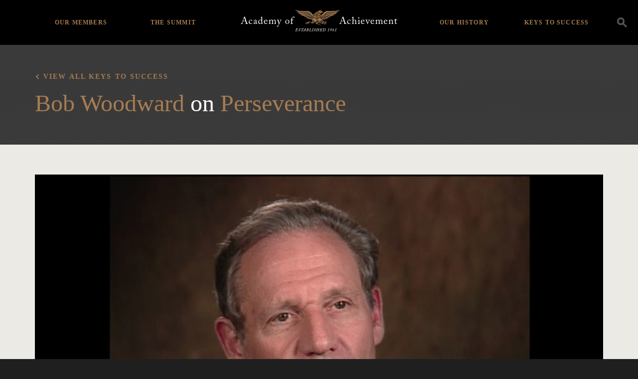

--- FILE ---
content_type: text/html; charset=UTF-8
request_url: https://achievement.org/video/bob-woodward-and-ben-bradlee-11/
body_size: 74066
content:

<!doctype html>
<html lang="en-US">
  <head>
  <meta charset="utf-8">
  <meta http-equiv="x-ua-compatible" content="ie=edge">
  <meta name="viewport" content="width=device-width, initial-scale=1">
  <link rel="apple-touch-icon-precomposed" sizes="57x57" href="https://achievement.org/wp-content/themes/aoa/assets/images/favicon/apple-touch-icon-57x57.png" />
  <link rel="apple-touch-icon-precomposed" sizes="114x114" href="https://achievement.org/wp-content/themes/aoa/assets/images/favicon/apple-touch-icon-114x114.png" />
  <link rel="apple-touch-icon-precomposed" sizes="72x72" href="https://achievement.org/wp-content/themes/aoa/assets/images/favicon/apple-touch-icon-72x72.png" />
  <link rel="apple-touch-icon-precomposed" sizes="144x144" href="https://achievement.org/wp-content/themes/aoa/assets/images/favicon/apple-touch-icon-144x144.png" />
  <link rel="apple-touch-icon-precomposed" sizes="60x60" href="https://achievement.org/wp-content/themes/aoa/assets/images/favicon/apple-touch-icon-60x60.png" />
  <link rel="apple-touch-icon-precomposed" sizes="120x120" href="https://achievement.org/wp-content/themes/aoa/assets/images/favicon/apple-touch-icon-120x120.png" />
  <link rel="apple-touch-icon-precomposed" sizes="76x76" href="https://achievement.org/wp-content/themes/aoa/assets/images/favicon/apple-touch-icon-76x76.png" />
  <link rel="apple-touch-icon-precomposed" sizes="152x152" href="https://achievement.org/wp-content/themes/aoa/assets/images/favicon/apple-touch-icon-152x152.png" />
  <link rel="icon" type="image/png" href="https://achievement.org/wp-content/themes/aoa/assets/images/favicon/favicon-196x196.png" sizes="196x196" />
  <link rel="icon" type="image/png" href="https://achievement.org/wp-content/themes/aoa/assets/images/favicon/favicon-96x96.png" sizes="96x96" />
  <link rel="icon" type="image/png" href="https://achievement.org/wp-content/themes/aoa/assets/images/favicon/favicon-32x32.png" sizes="32x32" />
  <link rel="icon" type="image/png" href="https://achievement.org/wp-content/themes/aoa/assets/images/favicon/favicon-16x16.png" sizes="16x16" />
  <link rel="icon" type="image/png" href="https://achievement.org/wp-content/themes/aoa/assets/images/favicon/favicon-128.png" sizes="128x128" />
  <meta name="application-name" content="Academy of Achievement"/>
  <meta name="msapplication-TileColor" content="#000000" />
  <meta name="msapplication-TileImage" content="https://achievement.org/wp-content/themes/aoa/assets/images/favicon/mstile-144x144.png" />
  <meta name="msapplication-square70x70logo" content="https://achievement.org/wp-content/themes/aoa/assets/images/favicon/mstile-70x70.png" />
  <meta name="msapplication-square150x150logo" content="https://achievement.org/wp-content/themes/aoa/assets/images/favicon/mstile-150x150.png" />
  <meta name="msapplication-wide310x150logo" content="https://achievement.org/wp-content/themes/aoa/assets/images/favicon/mstile-310x150.png" />
  <meta name="msapplication-square310x310logo" content="https://achievement.org/wp-content/themes/aoa/assets/images/favicon/mstile-310x310.png" />
  <link href="https://fonts.googleapis.com/css?family=Source+Sans+Pro:400,600,400italic,600italic,700,700italic&display=swap" rel="stylesheet" type="text/css">
  <meta name='robots' content='index, follow, max-image-preview:large, max-snippet:-1, max-video-preview:-1' />
	<style>img:is([sizes="auto" i], [sizes^="auto," i]) { contain-intrinsic-size: 3000px 1500px }</style>
	
	<!-- This site is optimized with the Yoast SEO plugin v25.3 - https://yoast.com/wordpress/plugins/seo/ -->
	<title>Bob Woodward, Academy Class of 1995 and Ben Bradlee, Academy Class of 1988, Part 11 | Academy of Achievement</title>
	<link rel="canonical" href="https://achievement.org/video/bob-woodward-and-ben-bradlee-11/" />
	<meta property="og:locale" content="en_US" />
	<meta property="og:type" content="article" />
	<meta property="og:title" content="Bob Woodward, Academy Class of 1995 and Ben Bradlee, Academy Class of 1988, Part 11 | Academy of Achievement" />
	<meta property="og:description" content="I don&#8217;t know whether I feel pride. I think pride is hubris. I think it is an emotion that if you bask in it, it&#8217;s like hate; it will destroy you. So I don&#8217;t make those kinds of assessments. I like what I do. I am repeatedly struck by how I have missed part of &hellip; Continued" />
	<meta property="og:url" content="https://achievement.org/video/bob-woodward-and-ben-bradlee-11/" />
	<meta property="og:site_name" content="Academy of Achievement" />
	<meta property="article:modified_time" content="2020-09-09T18:32:07+00:00" />
	<meta name="twitter:card" content="summary_large_image" />
	<meta name="twitter:site" content="@achievers1961" />
	<meta name="twitter:label1" content="Est. reading time" />
	<meta name="twitter:data1" content="1 minute" />
	<script type="application/ld+json" class="yoast-schema-graph">{"@context":"https://schema.org","@graph":[{"@type":"WebPage","@id":"https://achievement.org/video/bob-woodward-and-ben-bradlee-11/","url":"https://achievement.org/video/bob-woodward-and-ben-bradlee-11/","name":"Bob Woodward, Academy Class of 1995 and Ben Bradlee, Academy Class of 1988, Part 11 | Academy of Achievement","isPartOf":{"@id":"https://achievement.org/#website"},"datePublished":"2016-09-19T19:28:42+00:00","dateModified":"2020-09-09T18:32:07+00:00","breadcrumb":{"@id":"https://achievement.org/video/bob-woodward-and-ben-bradlee-11/#breadcrumb"},"inLanguage":"en-US","potentialAction":[{"@type":"ReadAction","target":["https://achievement.org/video/bob-woodward-and-ben-bradlee-11/"]}]},{"@type":"BreadcrumbList","@id":"https://achievement.org/video/bob-woodward-and-ben-bradlee-11/#breadcrumb","itemListElement":[{"@type":"ListItem","position":1,"name":"Home","item":"https://achievement.org/"},{"@type":"ListItem","position":2,"name":"Bob Woodward, Academy Class of 1995 and Ben Bradlee, Academy Class of 1988, Part 11"}]},{"@type":"WebSite","@id":"https://achievement.org/#website","url":"https://achievement.org/","name":"Academy of Achievement","description":"A museum of living history","publisher":{"@id":"https://achievement.org/#organization"},"potentialAction":[{"@type":"SearchAction","target":{"@type":"EntryPoint","urlTemplate":"https://achievement.org/search/{search_term_string}"},"query-input":{"@type":"PropertyValueSpecification","valueRequired":true,"valueName":"search_term_string"}}],"inLanguage":"en-US"},{"@type":"Organization","@id":"https://achievement.org/#organization","name":"Academy of Achievement","url":"https://achievement.org/","logo":{"@type":"ImageObject","inLanguage":"en-US","@id":"https://achievement.org/#/schema/logo/image/","url":"/wp-content/uploads/2019/05/12.png","contentUrl":"/wp-content/uploads/2019/05/12.png","width":1200,"height":630,"caption":"Academy of Achievement"},"image":{"@id":"https://achievement.org/#/schema/logo/image/"},"sameAs":["https://x.com/achievers1961","https://www.linkedin.com/company/american-academy-of-achievement","https://www.youtube.com/channel/UChe_87uh1H-NIMf3ndTjPFw","https://en.wikipedia.org/wiki/Academy_of_Achievement"]}]}</script>
	<!-- / Yoast SEO plugin. -->


<style id='classic-theme-styles-inline-css' type='text/css'>
/*! This file is auto-generated */
.wp-block-button__link{color:#fff;background-color:#32373c;border-radius:9999px;box-shadow:none;text-decoration:none;padding:calc(.667em + 2px) calc(1.333em + 2px);font-size:1.125em}.wp-block-file__button{background:#32373c;color:#fff;text-decoration:none}
</style>
<style id='global-styles-inline-css' type='text/css'>
:root{--wp--preset--aspect-ratio--square: 1;--wp--preset--aspect-ratio--4-3: 4/3;--wp--preset--aspect-ratio--3-4: 3/4;--wp--preset--aspect-ratio--3-2: 3/2;--wp--preset--aspect-ratio--2-3: 2/3;--wp--preset--aspect-ratio--16-9: 16/9;--wp--preset--aspect-ratio--9-16: 9/16;--wp--preset--color--black: #000000;--wp--preset--color--cyan-bluish-gray: #abb8c3;--wp--preset--color--white: #ffffff;--wp--preset--color--pale-pink: #f78da7;--wp--preset--color--vivid-red: #cf2e2e;--wp--preset--color--luminous-vivid-orange: #ff6900;--wp--preset--color--luminous-vivid-amber: #fcb900;--wp--preset--color--light-green-cyan: #7bdcb5;--wp--preset--color--vivid-green-cyan: #00d084;--wp--preset--color--pale-cyan-blue: #8ed1fc;--wp--preset--color--vivid-cyan-blue: #0693e3;--wp--preset--color--vivid-purple: #9b51e0;--wp--preset--gradient--vivid-cyan-blue-to-vivid-purple: linear-gradient(135deg,rgba(6,147,227,1) 0%,rgb(155,81,224) 100%);--wp--preset--gradient--light-green-cyan-to-vivid-green-cyan: linear-gradient(135deg,rgb(122,220,180) 0%,rgb(0,208,130) 100%);--wp--preset--gradient--luminous-vivid-amber-to-luminous-vivid-orange: linear-gradient(135deg,rgba(252,185,0,1) 0%,rgba(255,105,0,1) 100%);--wp--preset--gradient--luminous-vivid-orange-to-vivid-red: linear-gradient(135deg,rgba(255,105,0,1) 0%,rgb(207,46,46) 100%);--wp--preset--gradient--very-light-gray-to-cyan-bluish-gray: linear-gradient(135deg,rgb(238,238,238) 0%,rgb(169,184,195) 100%);--wp--preset--gradient--cool-to-warm-spectrum: linear-gradient(135deg,rgb(74,234,220) 0%,rgb(151,120,209) 20%,rgb(207,42,186) 40%,rgb(238,44,130) 60%,rgb(251,105,98) 80%,rgb(254,248,76) 100%);--wp--preset--gradient--blush-light-purple: linear-gradient(135deg,rgb(255,206,236) 0%,rgb(152,150,240) 100%);--wp--preset--gradient--blush-bordeaux: linear-gradient(135deg,rgb(254,205,165) 0%,rgb(254,45,45) 50%,rgb(107,0,62) 100%);--wp--preset--gradient--luminous-dusk: linear-gradient(135deg,rgb(255,203,112) 0%,rgb(199,81,192) 50%,rgb(65,88,208) 100%);--wp--preset--gradient--pale-ocean: linear-gradient(135deg,rgb(255,245,203) 0%,rgb(182,227,212) 50%,rgb(51,167,181) 100%);--wp--preset--gradient--electric-grass: linear-gradient(135deg,rgb(202,248,128) 0%,rgb(113,206,126) 100%);--wp--preset--gradient--midnight: linear-gradient(135deg,rgb(2,3,129) 0%,rgb(40,116,252) 100%);--wp--preset--font-size--small: 13px;--wp--preset--font-size--medium: 20px;--wp--preset--font-size--large: 36px;--wp--preset--font-size--x-large: 42px;--wp--preset--spacing--20: 0.44rem;--wp--preset--spacing--30: 0.67rem;--wp--preset--spacing--40: 1rem;--wp--preset--spacing--50: 1.5rem;--wp--preset--spacing--60: 2.25rem;--wp--preset--spacing--70: 3.38rem;--wp--preset--spacing--80: 5.06rem;--wp--preset--shadow--natural: 6px 6px 9px rgba(0, 0, 0, 0.2);--wp--preset--shadow--deep: 12px 12px 50px rgba(0, 0, 0, 0.4);--wp--preset--shadow--sharp: 6px 6px 0px rgba(0, 0, 0, 0.2);--wp--preset--shadow--outlined: 6px 6px 0px -3px rgba(255, 255, 255, 1), 6px 6px rgba(0, 0, 0, 1);--wp--preset--shadow--crisp: 6px 6px 0px rgba(0, 0, 0, 1);}:where(.is-layout-flex){gap: 0.5em;}:where(.is-layout-grid){gap: 0.5em;}body .is-layout-flex{display: flex;}.is-layout-flex{flex-wrap: wrap;align-items: center;}.is-layout-flex > :is(*, div){margin: 0;}body .is-layout-grid{display: grid;}.is-layout-grid > :is(*, div){margin: 0;}:where(.wp-block-columns.is-layout-flex){gap: 2em;}:where(.wp-block-columns.is-layout-grid){gap: 2em;}:where(.wp-block-post-template.is-layout-flex){gap: 1.25em;}:where(.wp-block-post-template.is-layout-grid){gap: 1.25em;}.has-black-color{color: var(--wp--preset--color--black) !important;}.has-cyan-bluish-gray-color{color: var(--wp--preset--color--cyan-bluish-gray) !important;}.has-white-color{color: var(--wp--preset--color--white) !important;}.has-pale-pink-color{color: var(--wp--preset--color--pale-pink) !important;}.has-vivid-red-color{color: var(--wp--preset--color--vivid-red) !important;}.has-luminous-vivid-orange-color{color: var(--wp--preset--color--luminous-vivid-orange) !important;}.has-luminous-vivid-amber-color{color: var(--wp--preset--color--luminous-vivid-amber) !important;}.has-light-green-cyan-color{color: var(--wp--preset--color--light-green-cyan) !important;}.has-vivid-green-cyan-color{color: var(--wp--preset--color--vivid-green-cyan) !important;}.has-pale-cyan-blue-color{color: var(--wp--preset--color--pale-cyan-blue) !important;}.has-vivid-cyan-blue-color{color: var(--wp--preset--color--vivid-cyan-blue) !important;}.has-vivid-purple-color{color: var(--wp--preset--color--vivid-purple) !important;}.has-black-background-color{background-color: var(--wp--preset--color--black) !important;}.has-cyan-bluish-gray-background-color{background-color: var(--wp--preset--color--cyan-bluish-gray) !important;}.has-white-background-color{background-color: var(--wp--preset--color--white) !important;}.has-pale-pink-background-color{background-color: var(--wp--preset--color--pale-pink) !important;}.has-vivid-red-background-color{background-color: var(--wp--preset--color--vivid-red) !important;}.has-luminous-vivid-orange-background-color{background-color: var(--wp--preset--color--luminous-vivid-orange) !important;}.has-luminous-vivid-amber-background-color{background-color: var(--wp--preset--color--luminous-vivid-amber) !important;}.has-light-green-cyan-background-color{background-color: var(--wp--preset--color--light-green-cyan) !important;}.has-vivid-green-cyan-background-color{background-color: var(--wp--preset--color--vivid-green-cyan) !important;}.has-pale-cyan-blue-background-color{background-color: var(--wp--preset--color--pale-cyan-blue) !important;}.has-vivid-cyan-blue-background-color{background-color: var(--wp--preset--color--vivid-cyan-blue) !important;}.has-vivid-purple-background-color{background-color: var(--wp--preset--color--vivid-purple) !important;}.has-black-border-color{border-color: var(--wp--preset--color--black) !important;}.has-cyan-bluish-gray-border-color{border-color: var(--wp--preset--color--cyan-bluish-gray) !important;}.has-white-border-color{border-color: var(--wp--preset--color--white) !important;}.has-pale-pink-border-color{border-color: var(--wp--preset--color--pale-pink) !important;}.has-vivid-red-border-color{border-color: var(--wp--preset--color--vivid-red) !important;}.has-luminous-vivid-orange-border-color{border-color: var(--wp--preset--color--luminous-vivid-orange) !important;}.has-luminous-vivid-amber-border-color{border-color: var(--wp--preset--color--luminous-vivid-amber) !important;}.has-light-green-cyan-border-color{border-color: var(--wp--preset--color--light-green-cyan) !important;}.has-vivid-green-cyan-border-color{border-color: var(--wp--preset--color--vivid-green-cyan) !important;}.has-pale-cyan-blue-border-color{border-color: var(--wp--preset--color--pale-cyan-blue) !important;}.has-vivid-cyan-blue-border-color{border-color: var(--wp--preset--color--vivid-cyan-blue) !important;}.has-vivid-purple-border-color{border-color: var(--wp--preset--color--vivid-purple) !important;}.has-vivid-cyan-blue-to-vivid-purple-gradient-background{background: var(--wp--preset--gradient--vivid-cyan-blue-to-vivid-purple) !important;}.has-light-green-cyan-to-vivid-green-cyan-gradient-background{background: var(--wp--preset--gradient--light-green-cyan-to-vivid-green-cyan) !important;}.has-luminous-vivid-amber-to-luminous-vivid-orange-gradient-background{background: var(--wp--preset--gradient--luminous-vivid-amber-to-luminous-vivid-orange) !important;}.has-luminous-vivid-orange-to-vivid-red-gradient-background{background: var(--wp--preset--gradient--luminous-vivid-orange-to-vivid-red) !important;}.has-very-light-gray-to-cyan-bluish-gray-gradient-background{background: var(--wp--preset--gradient--very-light-gray-to-cyan-bluish-gray) !important;}.has-cool-to-warm-spectrum-gradient-background{background: var(--wp--preset--gradient--cool-to-warm-spectrum) !important;}.has-blush-light-purple-gradient-background{background: var(--wp--preset--gradient--blush-light-purple) !important;}.has-blush-bordeaux-gradient-background{background: var(--wp--preset--gradient--blush-bordeaux) !important;}.has-luminous-dusk-gradient-background{background: var(--wp--preset--gradient--luminous-dusk) !important;}.has-pale-ocean-gradient-background{background: var(--wp--preset--gradient--pale-ocean) !important;}.has-electric-grass-gradient-background{background: var(--wp--preset--gradient--electric-grass) !important;}.has-midnight-gradient-background{background: var(--wp--preset--gradient--midnight) !important;}.has-small-font-size{font-size: var(--wp--preset--font-size--small) !important;}.has-medium-font-size{font-size: var(--wp--preset--font-size--medium) !important;}.has-large-font-size{font-size: var(--wp--preset--font-size--large) !important;}.has-x-large-font-size{font-size: var(--wp--preset--font-size--x-large) !important;}
:where(.wp-block-post-template.is-layout-flex){gap: 1.25em;}:where(.wp-block-post-template.is-layout-grid){gap: 1.25em;}
:where(.wp-block-columns.is-layout-flex){gap: 2em;}:where(.wp-block-columns.is-layout-grid){gap: 2em;}
:root :where(.wp-block-pullquote){font-size: 1.5em;line-height: 1.6;}
</style>
<link rel="stylesheet" href="/wp-content/plugins/wp-media-category-management/css/wp-mcm-styles.css?ver=2.4.1.1">
<style id='akismet-widget-style-inline-css' type='text/css'>

			.a-stats {
				--akismet-color-mid-green: #357b49;
				--akismet-color-white: #fff;
				--akismet-color-light-grey: #f6f7f7;

				max-width: 350px;
				width: auto;
			}

			.a-stats * {
				all: unset;
				box-sizing: border-box;
			}

			.a-stats strong {
				font-weight: 600;
			}

			.a-stats a.a-stats__link,
			.a-stats a.a-stats__link:visited,
			.a-stats a.a-stats__link:active {
				background: var(--akismet-color-mid-green);
				border: none;
				box-shadow: none;
				border-radius: 8px;
				color: var(--akismet-color-white);
				cursor: pointer;
				display: block;
				font-family: -apple-system, BlinkMacSystemFont, 'Segoe UI', 'Roboto', 'Oxygen-Sans', 'Ubuntu', 'Cantarell', 'Helvetica Neue', sans-serif;
				font-weight: 500;
				padding: 12px;
				text-align: center;
				text-decoration: none;
				transition: all 0.2s ease;
			}

			/* Extra specificity to deal with TwentyTwentyOne focus style */
			.widget .a-stats a.a-stats__link:focus {
				background: var(--akismet-color-mid-green);
				color: var(--akismet-color-white);
				text-decoration: none;
			}

			.a-stats a.a-stats__link:hover {
				filter: brightness(110%);
				box-shadow: 0 4px 12px rgba(0, 0, 0, 0.06), 0 0 2px rgba(0, 0, 0, 0.16);
			}

			.a-stats .count {
				color: var(--akismet-color-white);
				display: block;
				font-size: 1.5em;
				line-height: 1.4;
				padding: 0 13px;
				white-space: nowrap;
			}
		
</style>
<link rel="stylesheet" href="/wp-content/plugins/responsive-video-embed/css/rve.min.css?ver=6.8.3">
<link rel="stylesheet" href="/wp-content/themes/aoa/dist/styles/main-fb4131a9f6.css">
<link rel="stylesheet" href="/wp-content/themes/aoa/custom/custom.css?ver=1750349225">
<script type="text/javascript" src="/wp-includes/js/jquery/jquery.min.js?ver=3.7.1" id="jquery-core-js"></script>
<script type="text/javascript" src="/wp-includes/js/jquery/jquery-migrate.min.js?ver=3.4.1" id="jquery-migrate-js"></script>
  <script async src="https://www.googletagmanager.com/gtag/js?id=UA-2384096-1"></script>
  <script>
    window.dataLayer = window.dataLayer || [ ] ;
    function gtag(){dataLayer.push(arguments);}
    gtag('js', new Date()) ;
    gtag('config', 'G-TJZZN9FRZX');
    gtag('config', 'AW-1021199739');
  </script>
  <script>(function(w,d,s,l,i){w[l]=w[l]||[];w[l].push({'gtm.start':
  new Date().getTime(),event:'gtm.js'});var f=d.getElementsByTagName(s)[0],
  j=d.createElement(s),dl=l!='dataLayer'?'&l='+l:'';j.async=true;j.src=
  'https://www.googletagmanager.com/gtm.js?id='+i+dl;f.parentNode.insertBefore(j,f);
  })(window,document,'script','dataLayer','GTM-PV7ZZ7B');</script>
</head>
  <body data-rsssl=1 class="wp-singular video-template-default single single-video postid-21778 wp-theme-aoa bob-woodward-and-ben-bradlee-11 sidebar-primary">
    <!--[if IE]>
      <div class="alert alert-warning">
        You are using an <strong>outdated</strong> browser. Please <a href="http://browsehappy.com/">upgrade your browser</a> to improve your experience.      </div>
    <![endif]-->
        <noscript><iframe src="https://www.googletagmanager.com/ns.html?id=GTM-PV7ZZ7B"
height="0" width="0" style="display:none;visibility:hidden"></iframe></noscript>
<header class="main-header bg-black">
  <div class="search-container clearfix">
    <div class="container">
      <a class="brand" href="https://achievement.org/">
        <img class="logo" src="/wp-content/themes/aoa/assets/images/logo@2x.png" alt="Academy of Achievement" />
      </a>
      <div class="search-form__container">
  <form action="/" method="get" class="search-form">
    <input type="search" name="s" id="search" class="form-control transparent-input" placeholder="Search" autocomplete="off" value="" />
    <label for="s"><i class="icon-icon_search"></i></label>
  </form>
</div>
      <ul id="menu-header-navigation" class="header-menu list-unstyled"><li class="menu-item menu-home"><a href="https://achievement.org/">Home</a></li>
<li class="menu-item menu-item-has-children menu-our-members"><a href="https://achievement.org/achiever/">Our Members</a>
<ul class="sub-menu">
	<li class="menu-item menu-member-interviews"><a href="https://achievement.org/achiever/">Member Interviews</a></li>
	<li class="menu-item menu-the-arts"><a href="/achiever/#filter=.the-arts">The Arts</a></li>
	<li class="menu-item menu-business"><a href="/achiever/#filter=.business">Business</a></li>
	<li class="menu-item menu-science-exploration"><a href="/achiever/#filter=.science-exploration">Science &#038; Exploration</a></li>
	<li class="menu-item menu-public-service"><a href="/achiever/#filter=.public-service">Public Service</a></li>
	<li class="menu-item menu-sports"><a href="/achiever/#filter=.sports">Sports</a></li>
	<li class="menu-item menu-achiever-universe"><a href="https://achievement.org/universe/">Achiever Universe</a></li>
</ul>
</li>
<li class="menu-item menu-item-has-children menu-the-summit"><a href="https://achievement.org/summit/">The Summit</a>
<ul class="sub-menu">
	<li class="menu-item menu-overview"><a href="https://achievement.org/summit/">Overview</a></li>
	<li class="menu-item menu-2024"><a href="https://achievement.org/summit/2024/">2024</a></li>
	<li class="menu-item menu-2022"><a href="https://achievement.org/summit/2022/">2022</a></li>
	<li class="menu-item menu-2019"><a href="https://achievement.org/summit/2019/">2019</a></li>
	<li class="menu-item menu-2017"><a href="https://achievement.org/summit/2017/">2017</a></li>
	<li class="menu-item menu-2014"><a href="https://achievement.org/summit/2014/">2014</a></li>
	<li class="menu-item menu-2012"><a href="https://achievement.org/summit/2012/">2012</a></li>
	<li class="menu-item menu-2010"><a href="https://achievement.org/summit/2010/">2010</a></li>
	<li class="menu-item menu-2009"><a href="https://achievement.org/summit/2009/">2009</a></li>
	<li class="menu-item menu-2008"><a href="https://achievement.org/summit/2008/">2008</a></li>
	<li class="menu-item menu-2007"><a href="https://achievement.org/summit/2007/">2007</a></li>
	<li class="menu-item menu-2006"><a href="https://achievement.org/summit/2006/">2006</a></li>
	<li class="menu-item menu-2005"><a href="https://achievement.org/summit/2005/">2005</a></li>
	<li class="menu-item menu-2004"><a href="https://achievement.org/summit/2004/">2004</a></li>
	<li class="menu-item menu-2003"><a href="https://achievement.org/summit/2003/">2003</a></li>
	<li class="menu-item menu-2002"><a href="https://achievement.org/summit/2002-2/">2002</a></li>
</ul>
</li>
<li class="menu-item menu-item-has-children menu-our-history"><a href="https://achievement.org/our-history/">Our History</a>
<ul class="sub-menu">
	<li class="menu-item menu-about-the-academy"><a href="https://achievement.org/our-history/">About The Academy</a></li>
	<li class="menu-item menu-academy-patrons"><a href="https://achievement.org/our-history/patrons/">Academy Patrons</a></li>
	<li class="menu-item menu-delegate-alumni"><a href="https://achievement.org/our-history/alumni/">Delegate Alumni</a></li>
	<li class="menu-item menu-directors-our-team"><a href="https://achievement.org/our-history/director-staff/">Directors &#038; Our Team</a></li>
	<li class="menu-item menu-golden-plate-awards-council"><a href="https://achievement.org/our-history/awards-council/">Golden Plate Awards Council</a></li>
	<li class="menu-item menu-golden-plate-awardees"><a href="https://achievement.org/our-history/golden-plate-awards/">Golden Plate Awardees</a></li>
</ul>
</li>
<li class="menu-item menu-item-has-children menu-keys-to-success"><a href="https://achievement.org/keys-to-success/">Keys to Success</a>
<ul class="sub-menu">
	<li class="menu-item menu-overview"><a href="https://achievement.org/keys-to-success/">Overview</a></li>
	<li class="menu-item menu-passion"><a href="/keys-to-success/passion/">Passion</a></li>
	<li class="menu-item menu-vision"><a href="/keys-to-success/vision/">Vision</a></li>
	<li class="menu-item menu-preparation"><a href="/keys-to-success/preparation/">Preparation</a></li>
	<li class="menu-item menu-courage"><a href="/keys-to-success/courage/">Courage</a></li>
	<li class="menu-item menu-perseverance"><a href="/keys-to-success/perseverance/">Perseverance</a></li>
	<li class="menu-item menu-integrity"><a href="/keys-to-success/integrity/">Integrity</a></li>
	<li class="menu-item menu-the-american-dream"><a href="/keys-to-success/the-american-dream/">The American Dream</a></li>
	<li class="menu-item menu-recommended-books"><a href="https://achievement.org/recommended-books/">Recommended Books</a></li>
	<li class="menu-item menu-find-my-role-model"><a href="https://achievement.org/find-my-role-model/">Find My Role Model</a></li>
</ul>
</li>
</ul>      <div class="nav-toggle">
        <div class="icon-bar top-bar"></div>
        <div class="icon-bar middle-bar"></div>
        <div class="icon-bar bottom-bar"></div>
      </div>
      <div class="search-toogle icon-icon_search" data-toggle="modal" data-target="#searchModal" data-gtm-category="search" data-gtm-action="click" data-gtm-label="Header Search Icon"></div>
    </div>
  </div>
</header>
    <div class="" role="document">
      <div class="content">
        <main class="main">
            <article class="post-21778 video type-video status-publish hentry keys-to-success-perseverance">
    <header class="feature-area feature-area--no-image ratio-container ratio-container--feature-no-image ratio-container--slim bg-header-gray">
      <figure class="feature-box">
        <div class="display--table">
          <div class="display--table-cell">
            <div class="feature-area__text ratio-container__text container text-white">
              <div class="clearfix">
                <h2 class="serif-8 feature-area__text-subhead back"><a href="/keys-to-success">View all Keys to Success</a></h2>
              </div>
              <div class="clearfix">
                <div class="col-md-8">
                  
                                                                                  <h1 class="serif-2 entry-title m-t-1"><a href="/achiever/bob-woodward/">Bob Woodward</a>  on <a href="/keys-to-success/perseverance/" class="comma-item">Perseverance</a> </h1>
                                                        
                </div>
              </div>
            </div>
          </div>
        </div>
      </figure>
    </header>
    <div class="container p-t-3">
      <figure class="clearfix">
          <div class="embed-responsive embed-responsive-16by9">
    <iframe class="embed-responsive-item embed-responsive--has-thumbnail" width="200" height="150" src="https://www.youtube.com/embed/juzdFeGeNIk?feature=oembed&hd=1&modestbranding=1&rel=0&start=2486&end=2563&version=3" frameborder="0" allowfullscreen></iframe>
          <div class="embed-responsive__thumbnail ratio-container__image lazyload" data-sizes="auto" data-bgset="/wp-content/uploads/2016/09/Woodward-and-Bradlee-2003-MasterEdit.00_30_34_10.Still018-380x214.jpg [(max-width:576px)] | /wp-content/uploads/2016/09/Woodward-and-Bradlee-2003-MasterEdit.00_30_34_10.Still018-760x428.jpg"></div>
      <i class="embed-responsive__play icon-icon_play-full text-brand-primary"></i>
      </div>

        <figcaption class="achiever__interview-video__copy m-t-3 col-sm-8 col-sm-offset-2">
          <p>I don&#8217;t know whether I feel pride. I think pride is hubris. I think it is an emotion that if you bask in it, it&#8217;s like hate; it will destroy you. So I don&#8217;t make those kinds of assessments. I like what I do. I am repeatedly struck by how I have missed part of the story, always. One of the managing editors at the Post, Howard Simons, during Watergate &#8212; this was not on a Watergate story, but I was struggling with a story early in my time at the Post &#8212; and he came by, and he said, &#8220;You don&#8217;t have to understand a man in an afternoon.&#8221; In other words, you don&#8217;t have to do it in a day, and you won&#8217;t achieve understanding of a in an &#8212; slow down, take your time, dig, go back. And no one goes back or slows down or digs enough, particularly me.</p>
        </figcaption>
      </figure>
    </div>
  </article>

        </main><!-- /.main -->

      </div><!-- /.content -->
    </div><!-- /.wrap -->
    <footer class="content-info main-footer bg-black">
  <div class="container">
    <div class="find-achiever" id="find-achiever-list">
                    <div class="form-group">
          <input id="find-achiever-input" class="search js-focus" placeholder="Search for an achiever" />
          <i class="icon-icon_chevron-down"></i>
        </div>
        <ul class="find-achiever-list list m-b-0 list-unstyled">
                      <li>
              <a href="/achiever/hank-aaron/"><span class="achiever-list-name">Hank Aaron</span></a>
            </li>
                      <li>
              <a href="/achiever/kareem-abdul-jabbar/"><span class="achiever-list-name">Kareem Abdul-Jabbar</span></a>
            </li>
                      <li>
              <a href="/achiever/lynsey-addario/"><span class="achiever-list-name">Lynsey Addario</span></a>
            </li>
                      <li>
              <a href="/achiever/edward-albee/"><span class="achiever-list-name">Edward Albee</span></a>
            </li>
                      <li>
              <a href="/achiever/tenley-albright-m-d/"><span class="achiever-list-name">Tenley Albright, M.D.</span></a>
            </li>
                      <li>
              <a href="/achiever/svetlana-alexievich/"><span class="achiever-list-name">Svetlana Alexievich</span></a>
            </li>
                      <li>
              <a href="/achiever/julie-andrews/"><span class="achiever-list-name">Dame Julie Andrews</span></a>
            </li>
                      <li>
              <a href="/achiever/maya-angelou/"><span class="achiever-list-name">Maya Angelou</span></a>
            </li>
                      <li>
              <a href="/achiever/frances-h-arnold-ph-d/"><span class="achiever-list-name">Frances H. Arnold, Ph.D.</span></a>
            </li>
                      <li>
              <a href="/achiever/robert-d-ballard-ph-d/"><span class="achiever-list-name">Robert D. Ballard, Ph.D.</span></a>
            </li>
                      <li>
              <a href="/achiever/sir-roger-bannister-2/"><span class="achiever-list-name">Sir Roger Bannister</span></a>
            </li>
                      <li>
              <a href="/achiever/john-banville/"><span class="achiever-list-name">John Banville</span></a>
            </li>
                      <li>
              <a href="/achiever/ehud-barak/"><span class="achiever-list-name">Ehud Barak</span></a>
            </li>
                      <li>
              <a href="/achiever/lee-r-berger-ph-d/"><span class="achiever-list-name">Lee R. Berger, Ph.D.</span></a>
            </li>
                      <li>
              <a href="/achiever/sir-timothy-berners-lee/"><span class="achiever-list-name">Sir Tim Berners-Lee</span></a>
            </li>
                      <li>
              <a href="/achiever/yogi-berra/"><span class="achiever-list-name">Yogi Berra</span></a>
            </li>
                      <li>
              <a href="/achiever/jeffrey-p-bezos/"><span class="achiever-list-name">Jeffrey P. Bezos</span></a>
            </li>
                      <li>
              <a href="/achiever/benazir-bhutto/"><span class="achiever-list-name">Benazir Bhutto</span></a>
            </li>
                      <li>
              <a href="/achiever/simone-biles/"><span class="achiever-list-name">Simone Biles</span></a>
            </li>
                      <li>
              <a href="/achiever/keith-l-black/"><span class="achiever-list-name">Keith L. Black, M.D.</span></a>
            </li>
                      <li>
              <a href="/achiever/elizabeth-blackburn/"><span class="achiever-list-name">Elizabeth Blackburn, Ph.D.</span></a>
            </li>
                      <li>
              <a href="/achiever/david-boies-2/"><span class="achiever-list-name">David Boies</span></a>
            </li>
                      <li>
              <a href="/achiever/norman-e-borlaug/"><span class="achiever-list-name">Norman E. Borlaug, Ph.D.</span></a>
            </li>
                      <li>
              <a href="/achiever/benjamin-c-bradlee/"><span class="achiever-list-name">Benjamin C. Bradlee</span></a>
            </li>
                      <li>
              <a href="/achiever/sergey-brin/"><span class="achiever-list-name">Sergey Brin</span></a>
            </li>
                      <li>
              <a href="/achiever/carter-j-brown/"><span class="achiever-list-name">J. Carter Brown</span></a>
            </li>
                      <li>
              <a href="/achiever/general-charles-q-brown-jr-usaf/"><span class="achiever-list-name">General Charles Q. Brown, Jr., USAF</span></a>
            </li>
                      <li>
              <a href="/achiever/linda-buck/"><span class="achiever-list-name">Linda B. Buck, Ph.D.</span></a>
            </li>
                      <li>
              <a href="/achiever/carol-burnett/"><span class="achiever-list-name">Carol Burnett</span></a>
            </li>
                      <li>
              <a href="/achiever/george-h-w-bush/"><span class="achiever-list-name">George H. W. Bush</span></a>
            </li>
                      <li>
              <a href="/achiever/susan-butcher/"><span class="achiever-list-name">Susan Butcher</span></a>
            </li>
                      <li>
              <a href="/achiever/sir-michael-caine/"><span class="achiever-list-name">Sir Michael Caine</span></a>
            </li>
                      <li>
              <a href="/achiever/james-cameron/"><span class="achiever-list-name">James Cameron</span></a>
            </li>
                      <li>
              <a href="/achiever/benjamin-s-carson/"><span class="achiever-list-name">Benjamin S. Carson, M.D.</span></a>
            </li>
                      <li>
              <a href="/achiever/jimmy-carter/"><span class="achiever-list-name">Jimmy Carter</span></a>
            </li>
                      <li>
              <a href="/achiever/johnny-cash/"><span class="achiever-list-name">Johnny Cash</span></a>
            </li>
                      <li>
              <a href="/achiever/william-j-clinton/"><span class="achiever-list-name">William J. Clinton</span></a>
            </li>
                      <li>
              <a href="/achiever/francis-s-collins/"><span class="achiever-list-name">Francis S. Collins, M.D., Ph.D.</span></a>
            </li>
                      <li>
              <a href="/achiever/denton-a-cooley/"><span class="achiever-list-name">Denton A. Cooley, M.D.</span></a>
            </li>
                      <li>
              <a href="/achiever/francis-ford-coppola/"><span class="achiever-list-name">Francis Ford Coppola</span></a>
            </li>
                      <li>
              <a href="/achiever/ray-dalio/"><span class="achiever-list-name">Ray Dalio</span></a>
            </li>
                      <li>
              <a href="/achiever/olivia-de-havilland/"><span class="achiever-list-name">Dame Olivia de Havilland</span></a>
            </li>
                      <li>
              <a href="/achiever/michael-e-debakey-m-d/"><span class="achiever-list-name">Michael E. DeBakey, M.D.</span></a>
            </li>
                      <li>
              <a href="/achiever/michael-dell/"><span class="achiever-list-name">Michael S. Dell</span></a>
            </li>
                      <li>
              <a href="/achiever/ron-dennis/"><span class="achiever-list-name">Ron Dennis</span></a>
            </li>
                      <li>
              <a href="/achiever/joan-didion/"><span class="achiever-list-name">Joan Didion</span></a>
            </li>
                      <li>
              <a href="/achiever/david-herbert-donald-ph-d/"><span class="achiever-list-name">David Herbert Donald, Ph.D.</span></a>
            </li>
                      <li>
              <a href="/achiever/david-doubilet/"><span class="achiever-list-name">David Doubilet</span></a>
            </li>
                      <li>
              <a href="/achiever/jennifer-a-doudna-ph-d/"><span class="achiever-list-name">Jennifer A. Doudna, Ph.D.</span></a>
            </li>
                      <li>
              <a href="/achiever/rita-dove/"><span class="achiever-list-name">Rita Dove</span></a>
            </li>
                      <li>
              <a href="/achiever/gustavo-dudamel/"><span class="achiever-list-name">Gustavo Dudamel</span></a>
            </li>
                      <li>
              <a href="/achiever/sylvia-earle/"><span class="achiever-list-name">Sylvia Earle, Ph.D.</span></a>
            </li>
                      <li>
              <a href="/achiever/elbaradei/"><span class="achiever-list-name">Mohamed ElBaradei</span></a>
            </li>
                      <li>
              <a href="/achiever/gertrude-elion/"><span class="achiever-list-name">Gertrude B. Elion, M.Sc.</span></a>
            </li>
                      <li>
              <a href="/achiever/larry-j-ellison/"><span class="achiever-list-name">Larry J. Ellison</span></a>
            </li>
                      <li>
              <a href="/achiever/nora-ephron/"><span class="achiever-list-name">Nora Ephron</span></a>
            </li>
                      <li>
              <a href="/achiever/julius-erving/"><span class="achiever-list-name">Julius Erving</span></a>
            </li>
                      <li>
              <a href="/achiever/tony-fadell/"><span class="achiever-list-name">Tony Fadell</span></a>
            </li>
                      <li>
              <a href="/achiever/paul-farmer/"><span class="achiever-list-name">Paul Farmer, M.D.</span></a>
            </li>
                      <li>
              <a href="/achiever/suzanne-farrell/"><span class="achiever-list-name">Suzanne Farrell</span></a>
            </li>
                      <li>
              <a href="/achiever/anthony-s-fauci-m-d/"><span class="achiever-list-name">Anthony S. Fauci, M.D.</span></a>
            </li>
                      <li>
              <a href="/achiever/sally-field/"><span class="achiever-list-name">Sally Field</span></a>
            </li>
                      <li>
              <a href="/achiever/lord-norman-foster/"><span class="achiever-list-name">Lord Norman Foster</span></a>
            </li>
                      <li>
              <a href="/achiever/aretha-franklin/"><span class="achiever-list-name">Aretha Franklin</span></a>
            </li>
                      <li>
              <a href="/achiever/milton-friedman-ph-d/"><span class="achiever-list-name">Milton Friedman, Ph.D.</span></a>
            </li>
                      <li>
              <a href="/achiever/carlos-fuentes/"><span class="achiever-list-name">Carlos Fuentes</span></a>
            </li>
                      <li>
              <a href="/achiever/athol-fugard/"><span class="achiever-list-name">Athol Fugard</span></a>
            </li>
                      <li>
              <a href="/achiever/peter-gabriel/"><span class="achiever-list-name">Peter Gabriel</span></a>
            </li>
                      <li>
              <a href="/achiever/ernest-j-gaines/"><span class="achiever-list-name">Ernest J. Gaines</span></a>
            </li>
                      <li>
              <a href="/achiever/william-h-gates-iii/"><span class="achiever-list-name">William H. Gates III</span></a>
            </li>
                      <li>
              <a href="/achiever/leymah-gbowee/"><span class="achiever-list-name">Leymah Gbowee</span></a>
            </li>
                      <li>
              <a href="/achiever/frank-gehry/"><span class="achiever-list-name">Frank O. Gehry</span></a>
            </li>
                      <li>
              <a href="/achiever/murray-gell-mann-ph-d/"><span class="achiever-list-name">Murray Gell-Mann, Ph.D.</span></a>
            </li>
                      <li>
              <a href="/achiever/vince-gill/"><span class="achiever-list-name">Vince Gill</span></a>
            </li>
                      <li>
              <a href="/achiever/ruth-bader-ginsburg/"><span class="achiever-list-name">Ruth Bader Ginsburg</span></a>
            </li>
                      <li>
              <a href="/achiever/louise-gluck/"><span class="achiever-list-name">Louise Glück</span></a>
            </li>
                      <li>
              <a href="/achiever/whoopi-goldberg/"><span class="achiever-list-name">Whoopi Goldberg</span></a>
            </li>
                      <li>
              <a href="/achiever/jane-goodall/"><span class="achiever-list-name">Dame Jane Goodall</span></a>
            </li>
                      <li>
              <a href="/achiever/doris-kearns-goodwin/"><span class="achiever-list-name">Doris Kearns Goodwin, Ph.D.</span></a>
            </li>
                      <li>
              <a href="/achiever/mikhail-s-gorbachev/"><span class="achiever-list-name">Mikhail S. Gorbachev</span></a>
            </li>
                      <li>
              <a href="/achiever/nadine-gordimer/"><span class="achiever-list-name">Nadine Gordimer</span></a>
            </li>
                      <li>
              <a href="/achiever/stephen-jay-gould/"><span class="achiever-list-name">Stephen Jay Gould, Ph.D.</span></a>
            </li>
                      <li>
              <a href="/achiever/carol-greider-ph-d/"><span class="achiever-list-name">Carol W. Greider, Ph.D.</span></a>
            </li>
                      <li>
              <a href="/achiever/john-grisham/"><span class="achiever-list-name">John Grisham</span></a>
            </li>
                      <li>
              <a href="/achiever/sir-john-gurdon/"><span class="achiever-list-name">Sir John Gurdon</span></a>
            </li>
                      <li>
              <a href="/achiever/dorothy-hamill/"><span class="achiever-list-name">Dorothy Hamill</span></a>
            </li>
                      <li>
              <a href="/achiever/demis-hassabis-ph-d/"><span class="achiever-list-name">Sir Demis Hassabis</span></a>
            </li>
                      <li>
              <a href="/achiever/lauryn-hill/"><span class="achiever-list-name">Lauryn Hill</span></a>
            </li>
                      <li>
              <a href="/achiever/sir-edmund-hillary/"><span class="achiever-list-name">Sir Edmund Hillary</span></a>
            </li>
                      <li>
              <a href="/achiever/reid-hoffman/"><span class="achiever-list-name">Reid Hoffman</span></a>
            </li>
                      <li>
              <a href="/achiever/khaled-hosseini/"><span class="achiever-list-name">Khaled Hosseini, M.D.</span></a>
            </li>
                      <li>
              <a href="/achiever/ron-howard/"><span class="achiever-list-name">Ron Howard</span></a>
            </li>
                      <li>
              <a href="/achiever/john-hume/"><span class="achiever-list-name">John Hume</span></a>
            </li>
                      <li>
              <a href="/achiever/louis-ignarro-ph-d/"><span class="achiever-list-name">Louis Ignarro, Ph.D.</span></a>
            </li>
                      <li>
              <a href="/achiever/daniel-inouye/"><span class="achiever-list-name">Daniel K. Inouye</span></a>
            </li>
                      <li>
              <a href="/achiever/jeremy-irons/"><span class="achiever-list-name">Jeremy Irons</span></a>
            </li>
                      <li>
              <a href="/achiever/john-irving/"><span class="achiever-list-name">John Irving</span></a>
            </li>
                      <li>
              <a href="/achiever/kazuo-ishiguro/"><span class="achiever-list-name">Sir Kazuo Ishiguro</span></a>
            </li>
                      <li>
              <a href="/achiever/sir-peter-jackson/"><span class="achiever-list-name">Sir Peter Jackson</span></a>
            </li>
                      <li>
              <a href="/achiever/donald-c-johanson/"><span class="achiever-list-name">Donald C. Johanson, Ph.D.</span></a>
            </li>
                      <li>
              <a href="/achiever/frank-m-johnson/"><span class="achiever-list-name">Frank M. Johnson, Jr.</span></a>
            </li>
                      <li>
              <a href="/achiever/philip-johnson/"><span class="achiever-list-name">Philip C. Johnson</span></a>
            </li>
                      <li>
              <a href="/achiever/chuck-jones/"><span class="achiever-list-name">Chuck Jones</span></a>
            </li>
                      <li>
              <a href="/achiever/james-earl-jones/"><span class="achiever-list-name">James Earl Jones</span></a>
            </li>
                      <li>
              <a href="/achiever/quincy-jones/"><span class="achiever-list-name">Quincy Jones</span></a>
            </li>
                      <li>
              <a href="/achiever/beverly-joubert/"><span class="achiever-list-name">Beverly Joubert</span></a>
            </li>
                      <li>
              <a href="/achiever/dereck-joubert/"><span class="achiever-list-name">Dereck Joubert</span></a>
            </li>
                      <li>
              <a href="/achiever/paul-kagame/"><span class="achiever-list-name">Paul Kagame</span></a>
            </li>
                      <li>
              <a href="/achiever/katalin-kariko-ph-d/"><span class="achiever-list-name">Katalin Karikó, Ph.D.</span></a>
            </li>
                      <li>
              <a href="/achiever/thomas-keller-2/"><span class="achiever-list-name">Thomas Keller</span></a>
            </li>
                      <li>
              <a href="/achiever/anthony-m-kennedy/"><span class="achiever-list-name">Anthony M. Kennedy</span></a>
            </li>
                      <li>
              <a href="/achiever/carole-king/"><span class="achiever-list-name">Carole King</span></a>
            </li>
                      <li>
              <a href="/achiever/b-b-king/"><span class="achiever-list-name">B.B. King</span></a>
            </li>
                      <li>
              <a href="/achiever/coretta-scott-king/"><span class="achiever-list-name">Coretta Scott King</span></a>
            </li>
                      <li>
              <a href="/achiever/henry-kissinger-ph-d/"><span class="achiever-list-name">Henry A. Kissinger, Ph.D.</span></a>
            </li>
                      <li>
              <a href="/achiever/willem-j-kolff/"><span class="achiever-list-name">Willem J. Kolff, M.D., Ph.D.</span></a>
            </li>
                      <li>
              <a href="/achiever/wendy-kopp/"><span class="achiever-list-name">Wendy Kopp</span></a>
            </li>
                      <li>
              <a href="/achiever/henry-r-kravis/"><span class="achiever-list-name">Henry R. Kravis</span></a>
            </li>
                      <li>
              <a href="/achiever/nicholas-d-kristof/"><span class="achiever-list-name">Nicholas D. Kristof</span></a>
            </li>
                      <li>
              <a href="/achiever/mike-krzyzewski/"><span class="achiever-list-name">Mike Krzyzewski</span></a>
            </li>
                      <li>
              <a href="/achiever/ray-kurzwell/"><span class="achiever-list-name">Ray Kurzweil</span></a>
            </li>
                      <li>
              <a href="/achiever/eric-lander-ph-d/"><span class="achiever-list-name">Eric S. Lander, Ph.D.</span></a>
            </li>
                      <li>
              <a href="/achiever/robert-s-langer-ph-d/"><span class="achiever-list-name">Robert S. Langer, Sc.D.</span></a>
            </li>
                      <li>
              <a href="/achiever/richard-leakey/"><span class="achiever-list-name">Richard E. Leakey</span></a>
            </li>
                      <li>
              <a href="/achiever/katie-ledecky/"><span class="achiever-list-name">Katie Ledecky</span></a>
            </li>
                      <li>
              <a href="/achiever/leon-lederman-ph-d/"><span class="achiever-list-name">Leon Lederman, Ph.D.</span></a>
            </li>
                      <li>
              <a href="/achiever/robert-lefkowitz-m-d/"><span class="achiever-list-name">Robert J. Lefkowitz, M.D.</span></a>
            </li>
                      <li>
              <a href="/achiever/congressman-john-r-lewis/"><span class="achiever-list-name">Congressman John R. Lewis</span></a>
            </li>
                      <li>
              <a href="/achiever/maya-lin/"><span class="achiever-list-name">Maya Lin</span></a>
            </li>
                      <li>
              <a href="/achiever/andrew-lloyd-webber/"><span class="achiever-list-name">Lord Andrew Lloyd Webber</span></a>
            </li>
                      <li>
              <a href="/achiever/george-lucas/"><span class="achiever-list-name">George Lucas</span></a>
            </li>
                      <li>
              <a href="/achiever/paul-b-maccready-ph-d/"><span class="achiever-list-name">Paul B. MacCready, Ph.D.</span></a>
            </li>
                      <li>
              <a href="/achiever/norman-mailer/"><span class="achiever-list-name">Norman Mailer</span></a>
            </li>
                      <li>
              <a href="/achiever/peyton-manning/"><span class="achiever-list-name">Peyton Manning</span></a>
            </li>
                      <li>
              <a href="/achiever/wynton-marsalis/"><span class="achiever-list-name">Wynton Marsalis</span></a>
            </li>
                      <li>
              <a href="/achiever/john-c-mather-ph-d/"><span class="achiever-list-name">John C. Mather, Ph.D.</span></a>
            </li>
                      <li>
              <a href="/achiever/johnny-mathis/"><span class="achiever-list-name">Johnny Mathis</span></a>
            </li>
                      <li>
              <a href="/achiever/ernst-mayr-ph-d/"><span class="achiever-list-name">Ernst Mayr, Ph.D.</span></a>
            </li>
                      <li>
              <a href="/achiever/willie-mays/"><span class="achiever-list-name">Willie Mays</span></a>
            </li>
                      <li>
              <a href="/achiever/frank-mccourt/"><span class="achiever-list-name">Frank McCourt</span></a>
            </li>
                      <li>
              <a href="/achiever/david-mccullough/"><span class="achiever-list-name">David McCullough</span></a>
            </li>
                      <li>
              <a href="/achiever/audra-mcdonald/"><span class="achiever-list-name">Audra McDonald</span></a>
            </li>
                      <li>
              <a href="/achiever/admiral-william-h-mcraven/"><span class="achiever-list-name">Admiral William H. McRaven, USN</span></a>
            </li>
                      <li>
              <a href="/achiever/w-s-merwin/"><span class="achiever-list-name">W. S. Merwin</span></a>
            </li>
                      <li>
              <a href="/achiever/reinhold-messner/"><span class="achiever-list-name">Reinhold Messner</span></a>
            </li>
                      <li>
              <a href="/achiever/james-a-michener/"><span class="achiever-list-name">James A. Michener</span></a>
            </li>
                      <li>
              <a href="/achiever/marvin-minsky-ph-d/"><span class="achiever-list-name">Marvin Minsky, Ph.D.</span></a>
            </li>
                      <li>
              <a href="/achiever/mario-j-molina-ph-d/"><span class="achiever-list-name">Mario J. Molina, Ph.D.</span></a>
            </li>
                      <li>
              <a href="/achiever/n-scott-momaday-ph-d/"><span class="achiever-list-name">N. Scott Momaday, Ph.D.</span></a>
            </li>
                      <li>
              <a href="/achiever/story-musgrave/"><span class="achiever-list-name">Story Musgrave, M.D.</span></a>
            </li>
                      <li>
              <a href="/achiever/ralph-nader/"><span class="achiever-list-name">Ralph Nader</span></a>
            </li>
                      <li>
              <a href="/achiever/peggy-noonan/"><span class="achiever-list-name">Peggy Noonan</span></a>
            </li>
                      <li>
              <a href="/achiever/jessye-norman/"><span class="achiever-list-name">Jessye Norman</span></a>
            </li>
                      <li>
              <a href="/achiever/tommy-norris/"><span class="achiever-list-name">Lt. Thomas R. Norris, USN</span></a>
            </li>
                      <li>
              <a href="/achiever/lynn-nottage/"><span class="achiever-list-name">Lynn Nottage</span></a>
            </li>
                      <li>
              <a href="/achiever/joyce-carol-oates/"><span class="achiever-list-name">Joyce Carol Oates</span></a>
            </li>
                      <li>
              <a href="/achiever/pierre-omidyar/"><span class="achiever-list-name">Pierre Omidyar</span></a>
            </li>
                      <li>
              <a href="/achiever/jimmy-page/"><span class="achiever-list-name">Jimmy Page</span></a>
            </li>
                      <li>
              <a href="/achiever/larry-page/"><span class="achiever-list-name">Larry Page</span></a>
            </li>
                      <li>
              <a href="/achiever/arnold-palmer/"><span class="achiever-list-name">Arnold Palmer</span></a>
            </li>
                      <li>
              <a href="/achiever/leon-panetta/"><span class="achiever-list-name">Leon Panetta</span></a>
            </li>
                      <li>
              <a href="/achiever/rosa-parks/"><span class="achiever-list-name">Rosa Parks</span></a>
            </li>
                      <li>
              <a href="/achiever/suzan-lori-parks/"><span class="achiever-list-name">Suzan-Lori Parks</span></a>
            </li>
                      <li>
              <a href="/achiever/linus-pauling/"><span class="achiever-list-name">Linus C. Pauling, Ph.D.</span></a>
            </li>
                      <li>
              <a href="/achiever/shimon-peres/"><span class="achiever-list-name">Shimon Peres</span></a>
            </li>
                      <li>
              <a href="/achiever/itzhak-perlman/"><span class="achiever-list-name">Itzhak Perlman</span></a>
            </li>
                      <li>
              <a href="/achiever/general-david-petraeus/"><span class="achiever-list-name">General David H. Petraeus, USA</span></a>
            </li>
                      <li>
              <a href="/achiever/sidney-poitier/"><span class="achiever-list-name">Sidney Poitier</span></a>
            </li>
                      <li>
              <a href="/achiever/general-colin-l-powell/"><span class="achiever-list-name">General Colin L. Powell, USA</span></a>
            </li>
                      <li>
              <a href="/achiever/harold-prince/"><span class="achiever-list-name">Harold Prince</span></a>
            </li>
                      <li>
              <a href="/achiever/venki-ramakrishnan-ph-d/"><span class="achiever-list-name">Venki Ramakrishnan, Ph.D.</span></a>
            </li>
                      <li>
              <a href="/achiever/lord-martin-rees/"><span class="achiever-list-name">Lord Martin Rees</span></a>
            </li>
                      <li>
              <a href="/achiever/lloyd-richards/"><span class="achiever-list-name">Lloyd Richards</span></a>
            </li>
                      <li>
              <a href="/achiever/sally-ride-ph-d/"><span class="achiever-list-name">Sally K. Ride, Ph.D.</span></a>
            </li>
                      <li>
              <a href="/achiever/cal-ripken-jr/"><span class="achiever-list-name">Cal Ripken Jr.</span></a>
            </li>
                      <li>
              <a href="/achiever/sonny-rollins/"><span class="achiever-list-name">Sonny Rollins</span></a>
            </li>
                      <li>
              <a href="/achiever/anthony-romero/"><span class="achiever-list-name">Anthony D. Romero</span></a>
            </li>
                      <li>
              <a href="/achiever/james-rosenquist/"><span class="achiever-list-name">James Rosenquist</span></a>
            </li>
                      <li>
              <a href="/achiever/martine-rothblatt-ph-d/"><span class="achiever-list-name">Martine Rothblatt, Ph.D.</span></a>
            </li>
                      <li>
              <a href="/achiever/pete-rozelle/"><span class="achiever-list-name">Pete Rozelle</span></a>
            </li>
                      <li>
              <a href="/achiever/bill-russell/"><span class="achiever-list-name">Bill Russell</span></a>
            </li>
                      <li>
              <a href="/achiever/albie-sachs/"><span class="achiever-list-name">Albie Sachs</span></a>
            </li>
                      <li>
              <a href="/achiever/oliver-sacks-m-d/"><span class="achiever-list-name">Oliver Sacks, M.D.</span></a>
            </li>
                      <li>
              <a href="/achiever/jonas-salk-m-d/"><span class="achiever-list-name">Jonas Salk, M.D.</span></a>
            </li>
                      <li>
              <a href="/achiever/frederick-sanger-ph-d/"><span class="achiever-list-name">Frederick Sanger, Ph.D.</span></a>
            </li>
                      <li>
              <a href="/achiever/george-b-schaller-ph-d/"><span class="achiever-list-name">George B. Schaller, Ph.D.</span></a>
            </li>
                      <li>
              <a href="/achiever/barry-scheck/"><span class="achiever-list-name">Barry Scheck</span></a>
            </li>
                      <li>
              <a href="/achiever/richard-evans-schultes-ph-d/"><span class="achiever-list-name">Richard Evans Schultes, Ph.D.</span></a>
            </li>
                      <li>
              <a href="/achiever/general-h-norman-schwarzkopf/"><span class="achiever-list-name">General H. Norman Schwarzkopf, USA</span></a>
            </li>
                      <li>
              <a href="/achiever/stephen-schwarzman/"><span class="achiever-list-name">Stephen A. Schwarzman</span></a>
            </li>
                      <li>
              <a href="/achiever/glenn-t-seaborg-ph-d/"><span class="achiever-list-name">Glenn T. Seaborg, Ph.D.</span></a>
            </li>
                      <li>
              <a href="/achiever/neil-sheehan/"><span class="achiever-list-name">Neil Sheehan</span></a>
            </li>
                      <li>
              <a href="/achiever/admiral-alan-shepard-jr/"><span class="achiever-list-name">Admiral Alan B. Shepard, Jr., USN</span></a>
            </li>
                      <li>
              <a href="/achiever/ellen-johnson-sirleaf/"><span class="achiever-list-name">Ellen Johnson Sirleaf</span></a>
            </li>
                      <li>
              <a href="/achiever/carlos-slim/"><span class="achiever-list-name">Carlos Slim Helú</span></a>
            </li>
                      <li>
              <a href="/achiever/frederick-w-smith/"><span class="achiever-list-name">Frederick W. Smith</span></a>
            </li>
                      <li>
              <a href="/achiever/stephen-sondheim/"><span class="achiever-list-name">Stephen Sondheim</span></a>
            </li>
                      <li>
              <a href="/achiever/sonia-sotomayor/"><span class="achiever-list-name">Sonia Sotomayor</span></a>
            </li>
                      <li>
              <a href="/achiever/wole-soyinka/"><span class="achiever-list-name">Wole Soyinka</span></a>
            </li>
                      <li>
              <a href="/achiever/esperanza-spalding/"><span class="achiever-list-name">Esperanza Spalding</span></a>
            </li>
                      <li>
              <a href="/achiever/martha-stewart/"><span class="achiever-list-name">Martha Stewart</span></a>
            </li>
                      <li>
              <a href="/achiever/admiral-james-b-stockdale/"><span class="achiever-list-name">Admiral James B. Stockdale, USN</span></a>
            </li>
                      <li>
              <a href="/achiever/hilary-swank/"><span class="achiever-list-name">Hilary Swank</span></a>
            </li>
                      <li>
              <a href="/achiever/amy-tan/"><span class="achiever-list-name">Amy Tan</span></a>
            </li>
                      <li>
              <a href="/achiever/dame-kiri-te-kanawa/"><span class="achiever-list-name">Dame Kiri Te Kanawa</span></a>
            </li>
                      <li>
              <a href="/achiever/edward-teller-ph-d/"><span class="achiever-list-name">Edward Teller, Ph.D.</span></a>
            </li>
                      <li>
              <a href="/achiever/twyla-tharp/"><span class="achiever-list-name">Twyla Tharp</span></a>
            </li>
                      <li>
              <a href="/achiever/wayne-thiebaud/"><span class="achiever-list-name">Wayne Thiebaud</span></a>
            </li>
                      <li>
              <a href="/achiever/lt-michael-e-thornton-usn/"><span class="achiever-list-name">Lt. Michael E. Thornton, USN</span></a>
            </li>
                      <li>
              <a href="/achiever/clyde-tombaugh/"><span class="achiever-list-name">Clyde Tombaugh</span></a>
            </li>
                      <li>
              <a href="/achiever/charles-h-townes-ph-d/"><span class="achiever-list-name">Charles H. Townes, Ph.D.</span></a>
            </li>
                      <li>
              <a href="/achiever/david-trimble/"><span class="achiever-list-name">Lord David Trimble</span></a>
            </li>
                      <li>
              <a href="/achiever/ted-turner/"><span class="achiever-list-name">Robert Edward (Ted) Turner</span></a>
            </li>
                      <li>
              <a href="/achiever/desmond-tutu/"><span class="achiever-list-name">Archbishop Desmond Tutu</span></a>
            </li>
                      <li>
              <a href="/achiever/john-updike/"><span class="achiever-list-name">John Updike</span></a>
            </li>
                      <li>
              <a href="/achiever/tara-vanderveer/"><span class="achiever-list-name">Tara VanDerveer</span></a>
            </li>
                      <li>
              <a href="/achiever/gore-vidal/"><span class="achiever-list-name">Gore Vidal</span></a>
            </li>
                      <li>
              <a href="/achiever/antonio-villaraigosa/"><span class="achiever-list-name">Antonio Villaraigosa</span></a>
            </li>
                      <li>
              <a href="/achiever/lech-walesa/"><span class="achiever-list-name">Lech Walesa</span></a>
            </li>
                      <li>
              <a href="/achiever/herschel-walker/"><span class="achiever-list-name">Herschel Walker</span></a>
            </li>
                      <li>
              <a href="/achiever/alice-waters/"><span class="achiever-list-name">Alice Waters</span></a>
            </li>
                      <li>
              <a href="/achiever/james-d-watson/"><span class="achiever-list-name">James D. Watson, Ph.D.</span></a>
            </li>
                      <li>
              <a href="/achiever/andrew-weil-m-d/"><span class="achiever-list-name">Andrew Weil, M.D.</span></a>
            </li>
                      <li>
              <a href="/achiever/leslie-h-wexner/"><span class="achiever-list-name">Leslie H. Wexner</span></a>
            </li>
                      <li>
              <a href="/achiever/elie-wiesel/"><span class="achiever-list-name">Elie Wiesel</span></a>
            </li>
                      <li>
              <a href="/achiever/edward-o-wilson-ph-d/"><span class="achiever-list-name">Edward O. Wilson, Ph.D.</span></a>
            </li>
                      <li>
              <a href="/achiever/oprah-winfrey/"><span class="achiever-list-name">Oprah Winfrey</span></a>
            </li>
                      <li>
              <a href="/achiever/tom-wolfe/"><span class="achiever-list-name">Tom Wolfe</span></a>
            </li>
                      <li>
              <a href="/achiever/john-wooden/"><span class="achiever-list-name">John Wooden</span></a>
            </li>
                      <li>
              <a href="/achiever/bob-woodward/"><span class="achiever-list-name">Bob Woodward</span></a>
            </li>
                      <li>
              <a href="/achiever/shinya-yamanaka-m-d-ph-d/"><span class="achiever-list-name">Shinya Yamanaka, M.D., Ph.D.</span></a>
            </li>
                      <li>
              <a href="/achiever/general-chuck-yeager/"><span class="achiever-list-name">General Chuck Yeager, USAF</span></a>
            </li>
                      <li>
              <a href="/achiever/andrew-young/"><span class="achiever-list-name">Andrew J. Young</span></a>
            </li>
                  </ul>
        <div class="list__close"></div>
          </div>
    <div class="col-sm-6 col-lg-3">
      <ul id="menu-footer-menu-col-1" class="menu list-unstyled"><li class="menu-item menu-item-has-children menu-our-history"><a href="https://achievement.org/our-history/">Our History</a>
<ul class="sub-menu">
	<li class="menu-item menu-about-the-academy"><a href="https://achievement.org/our-history/">About the Academy</a></li>
	<li class="menu-item menu-academy-patrons"><a href="https://achievement.org/our-history/patrons/">Academy Patrons</a></li>
	<li class="menu-item menu-delegate-alumni"><a href="https://achievement.org/our-history/alumni/">Delegate Alumni</a></li>
	<li class="menu-item menu-directors-our-team"><a href="https://achievement.org/our-history/director-staff/">Directors &#038; Our Team</a></li>
	<li class="menu-item menu-golden-plate-awards-council"><a href="https://achievement.org/our-history/awards-council/">Golden Plate Awards Council</a></li>
	<li class="menu-item menu-golden-plate-awardees"><a href="https://achievement.org/our-history/golden-plate-awards/">Golden Plate Awardees</a></li>
</ul>
</li>
</ul>    </div>

    <div class="col-sm-6 col-lg-3">
      <ul id="menu-footer-menu-col-2" class="menu list-unstyled"><li class="menu-item menu-item-has-children menu-our-members"><a href="https://achievement.org/achiever/">Our Members</a>
<ul class="sub-menu">
	<li class="menu-item menu-the-arts"><a href="/achiever/#filter=.the-arts">The Arts</a></li>
	<li class="menu-item menu-business"><a href="/achiever/#filter=.business">Business</a></li>
	<li class="menu-item menu-science-exploration"><a href="/achiever/#filter=.science-exploration">Science &#038; Exploration</a></li>
	<li class="menu-item menu-public-service"><a href="/achiever/#filter=.public-service">Public Service</a></li>
	<li class="menu-item menu-sports"><a href="/achiever/#filter=.sports">Sports</a></li>
	<li class="menu-item menu-achiever-universe"><a href="https://achievement.org/universe/">Achiever Universe</a></li>
</ul>
</li>
</ul>    </div>

    <div class="col-sm-6 col-lg-3">
      <ul id="menu-footer-menu-col-3" class="menu list-unstyled"><li class="menu-item menu-item-has-children menu-keys-to-success"><a href="https://achievement.org/keys-to-success/">Keys to Success</a>
<ul class="sub-menu">
	<li class="menu-item menu-keys-to-success"><a href="https://achievement.org/keys-to-success/">Keys to Success</a></li>
	<li class="menu-item menu-find-my-role-model"><a href="https://achievement.org/find-my-role-model/">Find My Role Model</a></li>
	<li class="menu-item menu-recommended-books"><a href="https://achievement.org/recommended-books/">Recommended Books</a></li>
</ul>
</li>
<li class="menu-item menu-item-has-children menu-the-summit"><a href="https://achievement.org/summit/">The Summit</a>
<ul class="sub-menu">
	<li class="menu-item menu-overview"><a href="https://achievement.org/summit/">Overview</a></li>
	<li class="menu-item menu-summit-by-year"><a href="/summit#years">Summit by Year</a></li>
</ul>
</li>
</ul>    </div>

          <div class="col-sm-6 col-lg-3">
        <div class="row">
          <div class="menu-item-has-children">
                          <a href="https://itunes.apple.com/us/institution/academy-of-achievement/id389592299" target="_blank">
                          More from the Academy                          </a>
                      </div>
          <ul class="list-unstyled more-from-academy-menu clearfix">
                          <li>
                <a href="https://itunes.apple.com/us/podcast/what-it-takes/id1025864075?mt=2" target="_blank">
                  <figure class="podcast clearfix">
                                                              <img class="podcast__image" src="/wp-content/uploads/2023/04/whatittakes-WITH-REGISTERED-TRADEMARK-95px.png" alt="" />
                                        <figcaption class="podcast__title"><div>Podcast</div></figcaption>
                  </figure>
                </a>
              </li>
                          <li>
                <a href="https://books.apple.com/us/author/academy-of-achievement/id511555796" target="_blank">
                  <figure class="podcast clearfix">
                                                              <img class="podcast__image" src="/wp-content/uploads/2019/05/itunes-u-square@1x.jpg" alt="iTunes U" />
                                        <figcaption class="podcast__title"><div>Apple Books</div></figcaption>
                  </figure>
                </a>
              </li>
                      </ul>
        </div>
      </div>
    
  </div>
</footer>
<footer class="bottom-footer p-t-3 p-b-3 text-xs-center text-lg-left">
  <div class="container">
    <div class="row">
      <div class="col-lg-1 p-a-0">
        <img width="95" height="92" src="/wp-content/themes/aoa/assets/images/eagle-footer@2x.png" alt="Academy of Achievement" />
      </div>
      <div class="col-lg-7 col-lg-offset-1 p-t-1">
        <div class="serif-6 text-white">&copy; 1996 - 2026 American Academy&nbsp;of&nbsp;Achievement. All&nbsp;Rights&nbsp;Reserved.</div>
        <ul id="menu-bottom-footer" class="menu list-unstyled menu-bottom-footer m-b-0"><li class="menu-item menu-underwriter"><a href="https://achievement.org/underwriter/">Underwriter</a></li>
<li class="menu-item menu-contact-us"><a href="https://achievement.org/contact-us/">Contact Us</a></li>
<li class="menu-item menu-frequently-asked-questions"><a href="https://achievement.org/frequently-asked-questions/">Frequently Asked Questions</a></li>
<li class="menu-item menu-privacy-policy"><a href="https://achievement.org/privacy-policy/">Privacy Policy</a></li>
<li class="menu-item menu-usage-policy"><a href="https://achievement.org/usage-policy/">Usage Policy</a></li>
</ul>      </div>
    </div>
  </div>
</footer>

    <!-- modal in base.php -->
    <div class="modal search-modal" id="searchModal" tabindex="-1" role="dialog" aria-labelledby="searchModal" aria-hidden="true">
      <div class="close-container">
        <div class="close icon-icon_x" data-dismiss="modal" aria-label="Close"></div>
      </div>
      <div class="display--table">
        <div class="display--table-cell">
          <div class="modal-dialog" role="document">
            <div class="modal-content">
              <div class="modal-body">
                <form action="/" method="get" class="search-form input-group">
                  <input autofocus type="search" name="s" id="search" class="form-control transparent-input serif-3 text-white" placeholder="Let us help you find something" autocomplete="off" value="" />
                  <button class="submit" type="submit"><i class="icon-icon_search"></i></button>
                </form>
              </div>
              <footer class="m-t-2">
                <a class="sans-4" href="/achiever">View the full list of achievers</a>
              </footer>
            </div>
          </div>
        </div>
      </div>
    </div>
    <script type="speculationrules">
{"prefetch":[{"source":"document","where":{"and":[{"href_matches":"\/*"},{"not":{"href_matches":["\/wp-*.php","\/wp-admin\/*","\/wp-content\/uploads\/*","\/wp-content\/*","\/wp-content\/plugins\/*","\/wp-content\/themes\/aoa\/*","\/*\\?(.+)"]}},{"not":{"selector_matches":"a[rel~=\"nofollow\"]"}},{"not":{"selector_matches":".no-prefetch, .no-prefetch a"}}]},"eagerness":"conservative"}]}
</script>
<script type="text/javascript" src="/wp-content/themes/aoa/dist/scripts/main-e23e5149de.js?ver=1722882168" id="sage/js-js"></script>
            <!-- end modal -->
  </body>
</html>
